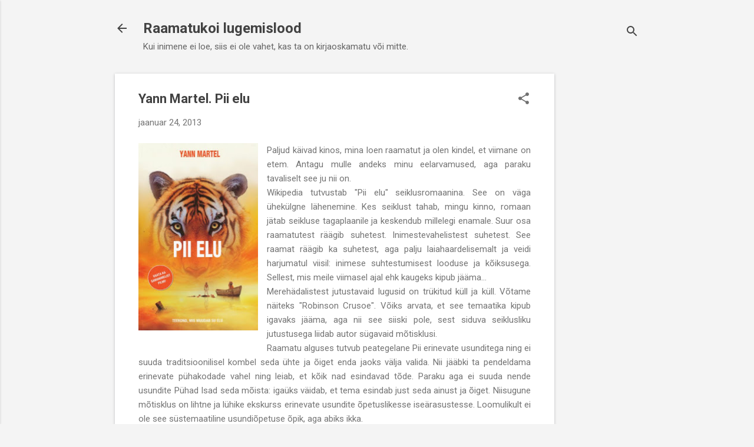

--- FILE ---
content_type: text/html; charset=utf-8
request_url: https://www.google.com/recaptcha/api2/aframe
body_size: 249
content:
<!DOCTYPE HTML><html><head><meta http-equiv="content-type" content="text/html; charset=UTF-8"></head><body><script nonce="hkZBnCWIzMBlndhcxRnI9A">/** Anti-fraud and anti-abuse applications only. See google.com/recaptcha */ try{var clients={'sodar':'https://pagead2.googlesyndication.com/pagead/sodar?'};window.addEventListener("message",function(a){try{if(a.source===window.parent){var b=JSON.parse(a.data);var c=clients[b['id']];if(c){var d=document.createElement('img');d.src=c+b['params']+'&rc='+(localStorage.getItem("rc::a")?sessionStorage.getItem("rc::b"):"");window.document.body.appendChild(d);sessionStorage.setItem("rc::e",parseInt(sessionStorage.getItem("rc::e")||0)+1);localStorage.setItem("rc::h",'1768358188547');}}}catch(b){}});window.parent.postMessage("_grecaptcha_ready", "*");}catch(b){}</script></body></html>